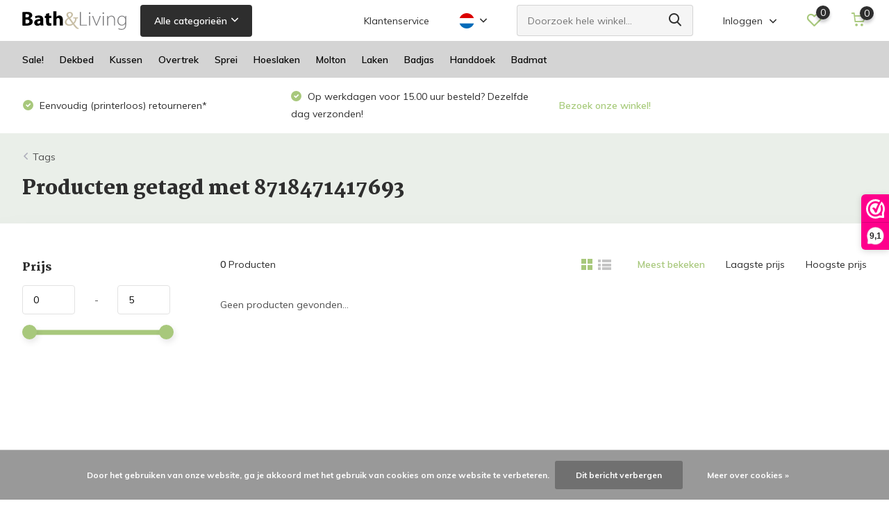

--- FILE ---
content_type: text/html;charset=utf-8
request_url: https://www.bedlinnenfashion.com/nl/tags/8718471417693/
body_size: 12957
content:
<!doctype html>
<html lang="nl" class="">
	<head>
            <meta charset="utf-8"/>
<!-- [START] 'blocks/head.rain' -->
<!--

  (c) 2008-2025 Lightspeed Netherlands B.V.
  http://www.lightspeedhq.com
  Generated: 11-11-2025 @ 18:57:04

-->
<link rel="canonical" href="https://www.bedlinnenfashion.com/nl/tags/8718471417693/"/>
<link rel="alternate" href="https://www.bedlinnenfashion.com/nl/index.rss" type="application/rss+xml" title="Nieuwe producten"/>
<link href="https://cdn.webshopapp.com/assets/cookielaw.css?2025-02-20" rel="stylesheet" type="text/css"/>
<meta name="robots" content="noodp,noydir"/>
<meta property="og:url" content="https://www.bedlinnenfashion.com/nl/tags/8718471417693/?source=facebook"/>
<meta property="og:site_name" content="Bath &amp; Living"/>
<meta property="og:title" content="8718471417693"/>
<meta property="og:description" content="Vandyck webshop en winkel met de complete collectie dekbedovertrekken, hoeslakens, badjassen, hoofdkussens, donsdekbedden en handdoeken."/>
<!--[if lt IE 9]>
<script src="https://cdn.webshopapp.com/assets/html5shiv.js?2025-02-20"></script>
<![endif]-->
<!-- [END] 'blocks/head.rain' -->
		<meta http-equiv="x-ua-compatible" content="ie=edge">
		<title>8718471417693 - Bath &amp; Living</title>
		<meta name="description" content="Vandyck webshop en winkel met de complete collectie dekbedovertrekken, hoeslakens, badjassen, hoofdkussens, donsdekbedden en handdoeken.">
		<meta name="keywords" content="8718471417693, vandyck,vandyck bedtextiel,bedlinnen,dekbedovertrek,2-persoons dekbedovertrek,lits jumeaux dekbed,hoeslaken,dekbed,dons,donzen dekbed,badtextiel,vandyck handdoeken,ranger handdoek,vancouver,ontario,boston,prestige handdoek,badjas vandy">
		<meta name="theme-color" content="#ffffff">
		<meta name="MobileOptimized" content="320">
		<meta name="HandheldFriendly" content="true">
		<meta name="viewport" content="width=device-width, initial-scale=1, initial-scale=1, minimum-scale=1, maximum-scale=1, user-scalable=no">
		<meta name="author" content="https://www.dmws.nl/">
		
		<link rel="preconnect" href="https://fonts.googleapis.com">
		<link rel="dns-prefetch" href="https://fonts.googleapis.com">
				<link rel="preconnect" href="//cdn.webshopapp.com/">
		<link rel="dns-prefetch" href="//cdn.webshopapp.com/">
    
    		<link rel="preload" href="https://fonts.googleapis.com/css?family=Muli:300,400,500,600,700,800,900%7CMartel:300,400,500,600,700,800,900&display=swap" as="style">
    <link rel="preload" href="https://cdn.webshopapp.com/shops/13385/themes/171530/assets/owl-carousel-min.css?2025102310333020210105160919" as="style">
    <link rel="preload" href="https://cdn.webshopapp.com/shops/13385/themes/171530/assets/fancybox.css?2025102310333020210105160919" as="style">
    <link rel="preload" href="https://cdn.webshopapp.com/shops/13385/themes/171530/assets/icomoon.css?2025102310333020210105160919" as="style">
    <link rel="preload" href="https://cdn.webshopapp.com/shops/13385/themes/171530/assets/compete.css?2025102310333020210105160919" as="style">
    <link rel="preload" href="https://cdn.webshopapp.com/shops/13385/themes/171530/assets/custom.css?2025102310333020210105160919" as="style">
    
    <link rel="preload" href="https://cdn.webshopapp.com/shops/13385/themes/171530/assets/jquery-3-4-1-min.js?2025102310333020210105160919" as="script">
    <link rel="preload" href="https://cdn.webshopapp.com/shops/13385/themes/171530/assets/jquery-ui.js?2025102310333020210105160919" as="script">
    <link rel="preload" href="https://cdn.webshopapp.com/shops/13385/themes/171530/assets/js-cookie-min.js?2025102310333020210105160919" as="script">
    <link rel="preload" href="https://cdn.webshopapp.com/shops/13385/themes/171530/assets/owl-carousel-min.js?2025102310333020210105160919" as="script">
    <link rel="preload" href="https://cdn.webshopapp.com/shops/13385/themes/171530/assets/fancybox.js?2025102310333020210105160919" as="script">
    <link rel="preload" href="https://cdn.webshopapp.com/shops/13385/themes/171530/assets/lazyload.js?2025102310333020210105160919" as="script">
    <link rel="preload" href="https://cdn.webshopapp.com/assets/gui.js?2025-02-20" as="script">
    <link rel="preload" href="https://cdn.webshopapp.com/shops/13385/themes/171530/assets/script.js?2025102310333020210105160919" as="script">
    <link rel="preload" href="https://cdn.webshopapp.com/shops/13385/themes/171530/assets/custom.js?2025102310333020210105160919" as="script">
        
    <link href="https://fonts.googleapis.com/css?family=Muli:300,400,500,600,700,800,900%7CMartel:300,400,500,600,700,800,900&display=swap" rel="stylesheet" type="text/css">
    <link rel="stylesheet" href="https://cdn.webshopapp.com/shops/13385/themes/171530/assets/owl-carousel-min.css?2025102310333020210105160919" type="text/css">
    <link rel="stylesheet" href="https://cdn.webshopapp.com/shops/13385/themes/171530/assets/fancybox.css?2025102310333020210105160919" type="text/css">
    <link rel="stylesheet" href="https://cdn.webshopapp.com/shops/13385/themes/171530/assets/icomoon.css?2025102310333020210105160919" type="text/css">
    <link rel="stylesheet" href="https://cdn.webshopapp.com/shops/13385/themes/171530/assets/compete.css?2025102310333020210105160919" type="text/css">
    <link rel="stylesheet" href="https://cdn.webshopapp.com/shops/13385/themes/171530/assets/custom.css?2025102310333020210105160919" type="text/css">
    
    <script src="https://cdn.webshopapp.com/shops/13385/themes/171530/assets/jquery-3-4-1-min.js?2025102310333020210105160919"></script>

		<link rel="icon" type="image/x-icon" href="https://cdn.webshopapp.com/shops/13385/themes/171530/v/1822096/assets/favicon.ico?20230331144304">
		<link rel="apple-touch-icon" href="https://cdn.webshopapp.com/shops/13385/themes/171530/v/1822096/assets/favicon.ico?20230331144304">
    
    <meta name="msapplication-config" content="https://cdn.webshopapp.com/shops/13385/themes/171530/assets/browserconfig.xml?2025102310333020210105160919">
<meta property="og:title" content="8718471417693">
<meta property="og:type" content="website"> 
<meta property="og:site_name" content="Bath &amp; Living">
<meta property="og:url" content="https://www.bedlinnenfashion.com/">
<meta property="og:image" content="https://cdn.webshopapp.com/shops/13385/themes/171530/v/2608858/assets/big-block-bg.jpg?20250924122331">
<meta name="twitter:title" content="8718471417693">
<meta name="twitter:description" content="Vandyck webshop en winkel met de complete collectie dekbedovertrekken, hoeslakens, badjassen, hoofdkussens, donsdekbedden en handdoeken.">
<meta name="twitter:site" content="Bath &amp; Living">
<meta name="twitter:card" content="https://cdn.webshopapp.com/shops/13385/themes/171530/assets/logo.png?20251023100055">
<meta name="twitter:image" content="https://cdn.webshopapp.com/shops/13385/themes/171530/v/2608858/assets/big-block-bg.jpg?20250924122331">
<script type="application/ld+json">
  [
        {
      "@context": "http://schema.org/",
      "@type": "Organization",
      "url": "https://www.bedlinnenfashion.com/",
      "name": "Bath &amp; Living",
      "legalName": "Bath &amp; Living",
      "description": "Vandyck webshop en winkel met de complete collectie dekbedovertrekken, hoeslakens, badjassen, hoofdkussens, donsdekbedden en handdoeken.",
      "logo": "https://cdn.webshopapp.com/shops/13385/themes/171530/assets/logo.png?20251023100055",
      "image": "https://cdn.webshopapp.com/shops/13385/themes/171530/v/2608858/assets/big-block-bg.jpg?20250924122331",
      "contactPoint": {
        "@type": "ContactPoint",
        "contactType": "Customer service",
        "telephone": "+31 (0)495 625991"
      },
      "address": {
        "@type": "PostalAddress",
        "streetAddress": "Kerkstraat 78",
        "addressLocality": "Nederland",
        "postalCode": "6031 CJ Nederweert",
        "addressCountry": "NL"
      }
         
    },
    { 
      "@context": "http://schema.org", 
      "@type": "WebSite", 
      "url": "https://www.bedlinnenfashion.com/", 
      "name": "Bath &amp; Living",
      "description": "Vandyck webshop en winkel met de complete collectie dekbedovertrekken, hoeslakens, badjassen, hoofdkussens, donsdekbedden en handdoeken.",
      "author": [
        {
          "@type": "Organization",
          "url": "https://www.dmws.nl/",
          "name": "DMWS B.V.",
          "address": {
            "@type": "PostalAddress",
            "streetAddress": "Klokgebouw 195 (Strijp-S)",
            "addressLocality": "Eindhoven",
            "addressRegion": "NB",
            "postalCode": "5617 AB",
            "addressCountry": "NL"
          }
        }
      ]
    }
  ]
</script>    
	</head>
	<body>
    <ul class="hidden-data hidden"><li>13385</li><li>171530</li><li>nee</li><li>nl</li><li>live</li><li>info//bath-living/com</li><li>https://www.bedlinnenfashion.com/nl/</li></ul><header id="top" class="hide-on-scroll"><div class="top-wrap fixed default"><section class="main pos-r"><div class="container pos-r"><div class="d-flex align-center justify-between"><div class="d-flex align-center"><div id="mobile-menu-btn" class="d-none show-1000"><div class="hamburger"><span></span><span></span><span></span><span></span></div></div><a href="https://www.bedlinnenfashion.com/nl/account/login/" class="hidden show-575-flex"><i class="icon-login"></i></a><div id="logo" class="d-flex align-center"><a href="https://www.bedlinnenfashion.com/nl/" accesskey="h"><img class="hide-1000 desktop-logo" src="https://cdn.webshopapp.com/shops/13385/files/427004406/bl-wit-naam.svg" alt="Bath &amp; Living" height="50" width="150" /><img class="d-none show-1000 mobile-logo" src="https://cdn.webshopapp.com/shops/13385/files/427004406/bl-wit-naam.svg" alt="Bath &amp; Living" height="50" width="150" /></a><div id="catbtn" class="hide-1000 btn-wrap"><a href="https://www.bedlinnenfashion.com/nl/catalog/" class="btn">Alle categorieën <i class="icon-arrow-down"></i></a><div class="categorymenu"><div class="wrap d-flex"><ul class="maincategories"><li data-attribute="sale"><a href="https://www.bedlinnenfashion.com/nl/sale/">Sale! <i class="icon-arrow-right"></i></a></li><li data-attribute="dekbed"><a href="https://www.bedlinnenfashion.com/nl/dekbed/">Dekbed <i class="icon-arrow-right"></i></a></li><li data-attribute="kussen"><a href="https://www.bedlinnenfashion.com/nl/kussen/">Kussen <i class="icon-arrow-right"></i></a></li><li data-attribute="overtrek"><a href="https://www.bedlinnenfashion.com/nl/overtrek/">Overtrek <i class="icon-arrow-right"></i></a></li><li data-attribute="sprei"><a href="https://www.bedlinnenfashion.com/nl/sprei/">Sprei <i class="icon-arrow-right"></i></a></li><li data-attribute="hoeslaken"><a href="https://www.bedlinnenfashion.com/nl/hoeslaken/">Hoeslaken <i class="icon-arrow-right"></i></a></li><li data-attribute="molton"><a href="https://www.bedlinnenfashion.com/nl/molton/">Molton <i class="icon-arrow-right"></i></a></li><li data-attribute="laken"><a href="https://www.bedlinnenfashion.com/nl/laken/">Laken <i class="icon-arrow-right"></i></a></li><li data-attribute="badjas"><a href="https://www.bedlinnenfashion.com/nl/badjas/">Badjas <i class="icon-arrow-right"></i></a></li><li data-attribute="handdoek"><a href="https://www.bedlinnenfashion.com/nl/handdoek/">Handdoek <i class="icon-arrow-right"></i></a></li><li><a href="https://www.bedlinnenfashion.com/nl/catalog/" class="more">Bekijk alle categorieën</a></li></ul><div class="subcategories"><div class="wrapper" data-category="sale"><h4>Sale!</h4><ul><li class="sub"><a href="https://www.bedlinnenfashion.com/nl/sale/bedtextiel/">Bedtextiel</a></li></ul><ul><li class="sub"><a href="https://www.bedlinnenfashion.com/nl/sale/badjas/">Badjas</a></li></ul><ul><li class="sub"><a href="https://www.bedlinnenfashion.com/nl/sale/handdoek/">Handdoek</a></li></ul></div><div class="wrapper" data-category="dekbed"><h4>Dekbed</h4><ul><li class="sub"><a href="https://www.bedlinnenfashion.com/nl/dekbed/zomer/">Zomer</a></li></ul><ul><li class="sub"><a href="https://www.bedlinnenfashion.com/nl/dekbed/lente-herfst/">Lente/herfst</a></li></ul><ul><li class="sub"><a href="https://www.bedlinnenfashion.com/nl/dekbed/4-seizoenen/">4-seizoenen</a></li></ul><ul><li class="sub"><a href="https://www.bedlinnenfashion.com/nl/dekbed/dons/">Dons</a></li></ul><ul><li class="sub"><a href="https://www.bedlinnenfashion.com/nl/dekbed/synthetisch/">Synthetisch</a></li></ul><ul><li class="sub"><a href="https://www.bedlinnenfashion.com/nl/dekbed/informatie/">Informatie</a></li></ul></div><div class="wrapper" data-category="kussen"><h4>Kussen</h4><ul><li class="sub"><a href="https://www.bedlinnenfashion.com/nl/kussen/dons/">Dons</a></li></ul><ul><li class="sub"><a href="https://www.bedlinnenfashion.com/nl/kussen/ventilerend-anti-allergie/">Ventilerend / Anti allergie</a></li></ul><ul><li class="sub"><a href="https://www.bedlinnenfashion.com/nl/kussen/nekondersteuning/">Nekondersteuning</a></li></ul><ul><li class="sub"><a href="https://www.bedlinnenfashion.com/nl/kussen/wasbaar/">Wasbaar</a></li></ul><ul><li class="sub"><a href="https://www.bedlinnenfashion.com/nl/kussen/informatie/">Informatie</a></li></ul></div><div class="wrapper" data-category="overtrek"><h4>Overtrek</h4><ul><li class="sub"><a href="https://www.bedlinnenfashion.com/nl/overtrek/1-persoons/">1-persoons</a></li></ul><ul><li class="sub"><a href="https://www.bedlinnenfashion.com/nl/overtrek/2-persoons/">2-persoons</a></li></ul><ul><li class="sub"><a href="https://www.bedlinnenfashion.com/nl/overtrek/lits-jumeaux/">Lits-jumeaux</a></li></ul><ul><li class="sub"><a href="https://www.bedlinnenfashion.com/nl/overtrek/katoen/">Katoen</a></li></ul><ul><li class="sub"><a href="https://www.bedlinnenfashion.com/nl/overtrek/satijnkatoen/">Satijnkatoen</a></li></ul><ul><li class="sub"><a href="https://www.bedlinnenfashion.com/nl/overtrek/flanel/">Flanel</a></li></ul><ul><li class="sub"><a href="https://www.bedlinnenfashion.com/nl/overtrek/linnen/">Linnen</a></li></ul><ul><li class="sub"><a href="https://www.bedlinnenfashion.com/nl/overtrek/pure-uni/">Pure (uni)</a></li></ul><ul><li class="sub"><a href="https://www.bedlinnenfashion.com/nl/overtrek/kussensloop/">Kussensloop</a></li></ul><ul><li class="sub"><a href="https://www.bedlinnenfashion.com/nl/overtrek/informatie/">Informatie</a></li></ul></div><div class="wrapper" data-category="sprei"><h4>Sprei</h4></div><div class="wrapper" data-category="hoeslaken"><h4>Hoeslaken</h4><ul><li class="sub"><a href="https://www.bedlinnenfashion.com/nl/hoeslaken/percal-katoen/">Percal (katoen)</a></li></ul><ul><li class="sub"><a href="https://www.bedlinnenfashion.com/nl/hoeslaken/satijn/">Satijn</a></li></ul><ul><li class="sub"><a href="https://www.bedlinnenfashion.com/nl/hoeslaken/jersey-soft-stretch/">Jersey Soft (stretch)</a></li></ul><ul><li class="sub"><a href="https://www.bedlinnenfashion.com/nl/hoeslaken/jersey-supreme-stretch/">Jersey Supreme (stretch)</a></li></ul><ul><li class="sub"><a href="https://www.bedlinnenfashion.com/nl/hoeslaken/matras/">Matras</a></li></ul><ul><li class="sub"><a href="https://www.bedlinnenfashion.com/nl/hoeslaken/topper/">Topper</a></li></ul><ul><li class="sub"><a href="https://www.bedlinnenfashion.com/nl/hoeslaken/split-topper/">Split-topper</a></li></ul></div><div class="wrapper" data-category="molton"><h4>Molton</h4></div><div class="wrapper" data-category="laken"><h4>Laken</h4></div><div class="wrapper" data-category="badjas"><h4>Badjas</h4><ul><li class="sub"><a href="https://www.bedlinnenfashion.com/nl/badjas/dames/">Dames</a></li></ul><ul><li class="sub"><a href="https://www.bedlinnenfashion.com/nl/badjas/heren/">Heren</a></li></ul><ul><li class="sub"><a href="https://www.bedlinnenfashion.com/nl/badjas/dunne-badjas/">Dunne badjas</a></li></ul><ul><li class="sub"><a href="https://www.bedlinnenfashion.com/nl/badjas/korte-badjas/">Korte badjas</a></li></ul><ul><li class="sub"><a href="https://www.bedlinnenfashion.com/nl/badjas/kids/">Kids</a></li></ul></div><div class="wrapper" data-category="handdoek"><h4>Handdoek</h4><ul><li class="sub"><a href="https://www.bedlinnenfashion.com/nl/handdoek/verona/">Verona</a></li></ul><ul><li class="sub"><a href="https://www.bedlinnenfashion.com/nl/handdoek/home/">Home</a></li></ul><ul><li class="sub"><a href="https://www.bedlinnenfashion.com/nl/handdoek/ranger/">Ranger</a></li></ul><ul><li class="sub"><a href="https://www.bedlinnenfashion.com/nl/handdoek/ontario/">Ontario</a></li></ul><ul><li class="sub"><a href="https://www.bedlinnenfashion.com/nl/handdoek/vancouver/">Vancouver</a></li></ul><ul><li class="sub"><a href="https://www.bedlinnenfashion.com/nl/handdoek/strandlaken/">Strandlaken</a></li></ul></div><div class="wrapper" data-category="badmat"><h4>Badmat</h4></div></div></div></div></div></div></div><div class="d-flex align-center justify-end top-nav"><a href="/service/" class="hide-1000">Klantenservice</a><div class="lang with-drop list hide-768"><div class="current"><img class="lazy" src="https://cdn.webshopapp.com/shops/13385/themes/171530/assets/lazy-preload.jpg?2025102310333020210105160919" data-src="https://cdn.webshopapp.com/shops/13385/themes/171530/assets/flag-nl.svg?2025102310333020210105160919" alt="Nederlands" width="22" height="22"><span><i class="icon-arrow-down"></i></span></div><div class="dropdown"><ul><li><a title="Nederlands" lang="nl" href="https://www.bedlinnenfashion.com/nl/tags/8718471417693"><img class="lazy" src="https://cdn.webshopapp.com/shops/13385/themes/171530/assets/lazy-preload.jpg?2025102310333020210105160919" data-src="https://cdn.webshopapp.com/shops/13385/themes/171530/assets/flag-nl.svg?2025102310333020210105160919" alt="Nederlands" width="18" height="18"><span>Nederlands</span></a></li><li><a title="English" lang="en" href="https://www.bedlinnenfashion.com/en/tags/8718471417693"><img class="lazy" src="https://cdn.webshopapp.com/shops/13385/themes/171530/assets/lazy-preload.jpg?2025102310333020210105160919" data-src="https://cdn.webshopapp.com/shops/13385/themes/171530/assets/flag-en.svg?2025102310333020210105160919" alt="English" width="18" height="18"><span>English</span></a></li><li><a title="Français" lang="fr" href="https://www.bedlinnenfashion.com/fr/tags/8718471417693"><img class="lazy" src="https://cdn.webshopapp.com/shops/13385/themes/171530/assets/lazy-preload.jpg?2025102310333020210105160919" data-src="https://cdn.webshopapp.com/shops/13385/themes/171530/assets/flag-fr.svg?2025102310333020210105160919" alt="Français" width="18" height="18"><span>Français</span></a></li></ul></div></div><div id="showSearch" class="hide-575"><input type="search" value="" placeholder="Doorzoek hele winkel..."><button type="submit" title="Doorzoek hele winkel" disabled="disabled"><i class="icon-search"></i></button></div><div class="login with-drop hide-575"><a href="https://www.bedlinnenfashion.com/nl/account/login/"><span>Inloggen <i class="icon-arrow-down"></i></span></a><div class="dropdown"><form method="post" id="formLogin" action="https://www.bedlinnenfashion.com/nl/account/loginPost/?return=https://www.bedlinnenfashion.com/nl/tags/8718471417693/"><h3>Inloggen</h3><p>Maak bestellen nóg makkelijker!</p><div><label for="formLoginEmail">E-mailadres<span class="c-negatives">*</span></label><input type="email" id="formLoginEmail" name="email" placeholder="E-mailadres" autocomplete='email' tabindex=1 required></div><div><label for="formLoginPassword">Wachtwoord</label><a href="https://www.bedlinnenfashion.com/nl/account/password/" class="forgot" tabindex=6>Wachtwoord vergeten?</a><input type="password" id="formLoginPassword" name="password" placeholder="Wachtwoord" autocomplete="current-password" tabindex=2 required></div><div><input type="hidden" name="key" value="9a64978bc44318bddb90a9e400423246" /><input type="hidden" name="type" value="login" /><button type="submit" onclick="$('#formLogin').submit(); return false;" class="btn" tabindex=3>Inloggen</button></div></form><div><p class="register">Nog geen account? <a href="https://www.bedlinnenfashion.com/nl/account/register/" tabindex=5>Account aanmaken</a></p></div></div></div><div class="favorites"><a href="https://www.bedlinnenfashion.com/nl/account/wishlist/" class="count"><span class="items" data-wishlist-items="">0</span><i class="icon-wishlist"></i></a></div><div class="cart with-drop"><a href="https://www.bedlinnenfashion.com/nl/cart/" class="count"><span>0</span><i class="icon-cart"></i></a><div class="dropdown"><h3>Winkelwagen</h3><i class="icon-close hidden show-575"></i><p>Uw winkelwagen is leeg</p></div></div></div></div></div><div class="search-autocomplete"><div id="searchExpanded"><div class="container pos-r d-flex align-center"><form action="https://www.bedlinnenfashion.com/nl/search/" method="get" id="formSearch"  class="search-form d-flex align-center"  data-search-type="desktop"><span onclick="$(this).closest('form').submit();" title="Doorzoek hele winkel" class="search-icon"><i class="icon-search"></i></span><input type="text" name="q" autocomplete="off"  value="" placeholder="Doorzoek hele winkel" class="standard-input" data-input="desktop"/></form><div class="close hide-575">Sluiten</div></div><div class="overlay hide-575"></div></div><div class="container pos-r"><div id="searchResults" class="results-wrap with-filter" data-search-type="desktop"><div class="close"><i class="icon-close"></i></div><h4>Suggesties</h4><div class="d-flex justify-between"><div class="filter-scroll-wrap"><div class="filter-scroll"><div class="subtitle title-font">Filters</div><form data-search-type="desktop"><div class="filter-boxes"><div class="filter-wrap sort"><select name="sort" class="custom-select"></select></div></div><div class="filter-boxes custom-filters"></div></form></div></div><ul class="search-products products-livesearch"></ul></div><div class="more"><a href="#" class="btn accent">Bekijk alle resultaten <span>(0)</span></a></div></div></div></div></section><section id="menu" class="hide-1000 dropdown"><div class="container"><nav class="menu"><ul class="d-flex align-center"><li class="item has-children"><a class="itemLink" href="https://www.bedlinnenfashion.com/nl/sale/" title="Sale!">Sale!</a><ul class="subnav"><li class="subitem"><a class="subitemLink " href="https://www.bedlinnenfashion.com/nl/sale/bedtextiel/" title="Bedtextiel">Bedtextiel</a></li><li class="subitem"><a class="subitemLink " href="https://www.bedlinnenfashion.com/nl/sale/badjas/" title="Badjas">Badjas</a></li><li class="subitem"><a class="subitemLink " href="https://www.bedlinnenfashion.com/nl/sale/handdoek/" title="Handdoek">Handdoek</a></li></ul></li><li class="item has-children"><a class="itemLink" href="https://www.bedlinnenfashion.com/nl/dekbed/" title="Dekbed">Dekbed</a><ul class="subnav"><li class="subitem"><a class="subitemLink " href="https://www.bedlinnenfashion.com/nl/dekbed/zomer/" title="Zomer">Zomer</a></li><li class="subitem"><a class="subitemLink " href="https://www.bedlinnenfashion.com/nl/dekbed/lente-herfst/" title="Lente/herfst">Lente/herfst</a></li><li class="subitem"><a class="subitemLink " href="https://www.bedlinnenfashion.com/nl/dekbed/4-seizoenen/" title="4-seizoenen">4-seizoenen</a></li><li class="subitem"><a class="subitemLink " href="https://www.bedlinnenfashion.com/nl/dekbed/dons/" title="Dons">Dons</a></li><li class="subitem"><a class="subitemLink " href="https://www.bedlinnenfashion.com/nl/dekbed/synthetisch/" title="Synthetisch">Synthetisch</a></li><li class="subitem"><a class="subitemLink " href="https://www.bedlinnenfashion.com/nl/dekbed/informatie/" title="Informatie">Informatie</a></li></ul></li><li class="item has-children"><a class="itemLink" href="https://www.bedlinnenfashion.com/nl/kussen/" title="Kussen">Kussen</a><ul class="subnav"><li class="subitem"><a class="subitemLink " href="https://www.bedlinnenfashion.com/nl/kussen/dons/" title="Dons">Dons</a></li><li class="subitem"><a class="subitemLink " href="https://www.bedlinnenfashion.com/nl/kussen/ventilerend-anti-allergie/" title="Ventilerend / Anti allergie">Ventilerend / Anti allergie</a></li><li class="subitem"><a class="subitemLink " href="https://www.bedlinnenfashion.com/nl/kussen/nekondersteuning/" title="Nekondersteuning">Nekondersteuning</a></li><li class="subitem"><a class="subitemLink " href="https://www.bedlinnenfashion.com/nl/kussen/wasbaar/" title="Wasbaar">Wasbaar</a></li><li class="subitem"><a class="subitemLink " href="https://www.bedlinnenfashion.com/nl/kussen/informatie/" title="Informatie">Informatie</a></li></ul></li><li class="item has-children"><a class="itemLink" href="https://www.bedlinnenfashion.com/nl/overtrek/" title="Overtrek">Overtrek</a><ul class="subnav"><li class="subitem"><a class="subitemLink " href="https://www.bedlinnenfashion.com/nl/overtrek/1-persoons/" title="1-persoons">1-persoons</a></li><li class="subitem"><a class="subitemLink " href="https://www.bedlinnenfashion.com/nl/overtrek/2-persoons/" title="2-persoons">2-persoons</a></li><li class="subitem"><a class="subitemLink " href="https://www.bedlinnenfashion.com/nl/overtrek/lits-jumeaux/" title="Lits-jumeaux">Lits-jumeaux</a></li><li class="subitem"><a class="subitemLink " href="https://www.bedlinnenfashion.com/nl/overtrek/katoen/" title="Katoen">Katoen</a></li><li class="subitem"><a class="subitemLink " href="https://www.bedlinnenfashion.com/nl/overtrek/satijnkatoen/" title="Satijnkatoen">Satijnkatoen</a></li><li class="subitem"><a class="subitemLink " href="https://www.bedlinnenfashion.com/nl/overtrek/flanel/" title="Flanel">Flanel</a></li><li class="subitem"><a class="subitemLink " href="https://www.bedlinnenfashion.com/nl/overtrek/linnen/" title="Linnen">Linnen</a></li><li class="subitem"><a class="subitemLink " href="https://www.bedlinnenfashion.com/nl/overtrek/pure-uni/" title="Pure (uni)">Pure (uni)</a></li><li class="subitem"><a class="subitemLink " href="https://www.bedlinnenfashion.com/nl/overtrek/kussensloop/" title="Kussensloop">Kussensloop</a></li><li class="subitem"><a class="subitemLink " href="https://www.bedlinnenfashion.com/nl/overtrek/informatie/" title="Informatie">Informatie</a></li></ul></li><li class="item"><a class="itemLink" href="https://www.bedlinnenfashion.com/nl/sprei/" title="Sprei">Sprei</a></li><li class="item has-children"><a class="itemLink" href="https://www.bedlinnenfashion.com/nl/hoeslaken/" title="Hoeslaken">Hoeslaken</a><ul class="subnav"><li class="subitem"><a class="subitemLink " href="https://www.bedlinnenfashion.com/nl/hoeslaken/percal-katoen/" title="Percal (katoen)">Percal (katoen)</a></li><li class="subitem"><a class="subitemLink " href="https://www.bedlinnenfashion.com/nl/hoeslaken/satijn/" title="Satijn">Satijn</a></li><li class="subitem"><a class="subitemLink " href="https://www.bedlinnenfashion.com/nl/hoeslaken/jersey-soft-stretch/" title="Jersey Soft (stretch)">Jersey Soft (stretch)</a></li><li class="subitem"><a class="subitemLink " href="https://www.bedlinnenfashion.com/nl/hoeslaken/jersey-supreme-stretch/" title="Jersey Supreme (stretch)">Jersey Supreme (stretch)</a></li><li class="subitem"><a class="subitemLink " href="https://www.bedlinnenfashion.com/nl/hoeslaken/matras/" title="Matras">Matras</a></li><li class="subitem"><a class="subitemLink " href="https://www.bedlinnenfashion.com/nl/hoeslaken/topper/" title="Topper">Topper</a></li><li class="subitem"><a class="subitemLink " href="https://www.bedlinnenfashion.com/nl/hoeslaken/split-topper/" title="Split-topper">Split-topper</a></li></ul></li><li class="item"><a class="itemLink" href="https://www.bedlinnenfashion.com/nl/molton/" title="Molton">Molton</a></li><li class="item"><a class="itemLink" href="https://www.bedlinnenfashion.com/nl/laken/" title="Laken">Laken</a></li><li class="item has-children"><a class="itemLink" href="https://www.bedlinnenfashion.com/nl/badjas/" title="Badjas">Badjas</a><ul class="subnav"><li class="subitem"><a class="subitemLink " href="https://www.bedlinnenfashion.com/nl/badjas/dames/" title="Dames">Dames</a></li><li class="subitem"><a class="subitemLink " href="https://www.bedlinnenfashion.com/nl/badjas/heren/" title="Heren">Heren</a></li><li class="subitem"><a class="subitemLink " href="https://www.bedlinnenfashion.com/nl/badjas/dunne-badjas/" title="Dunne badjas">Dunne badjas</a></li><li class="subitem"><a class="subitemLink " href="https://www.bedlinnenfashion.com/nl/badjas/korte-badjas/" title="Korte badjas">Korte badjas</a></li><li class="subitem"><a class="subitemLink " href="https://www.bedlinnenfashion.com/nl/badjas/kids/" title="Kids">Kids</a></li></ul></li><li class="item has-children"><a class="itemLink" href="https://www.bedlinnenfashion.com/nl/handdoek/" title="Handdoek">Handdoek</a><ul class="subnav"><li class="subitem"><a class="subitemLink " href="https://www.bedlinnenfashion.com/nl/handdoek/verona/" title="Verona">Verona</a></li><li class="subitem"><a class="subitemLink " href="https://www.bedlinnenfashion.com/nl/handdoek/home/" title="Home">Home</a></li><li class="subitem"><a class="subitemLink " href="https://www.bedlinnenfashion.com/nl/handdoek/ranger/" title="Ranger">Ranger</a></li><li class="subitem"><a class="subitemLink " href="https://www.bedlinnenfashion.com/nl/handdoek/ontario/" title="Ontario">Ontario</a></li><li class="subitem"><a class="subitemLink " href="https://www.bedlinnenfashion.com/nl/handdoek/vancouver/" title="Vancouver">Vancouver</a></li><li class="subitem"><a class="subitemLink " href="https://www.bedlinnenfashion.com/nl/handdoek/strandlaken/" title="Strandlaken">Strandlaken</a></li></ul></li><li class="item"><a class="itemLink" href="https://www.bedlinnenfashion.com/nl/badmat/" title="Badmat">Badmat</a></li></ul></nav></div></section><div id="mobileMenu" class="hide"><div class="wrap"><ul><li class="all hidden"><a href="#"><i class="icon-nav-left"></i>Alle categorieën</a></li><li class="cat has-children"><a class="itemLink" href="https://www.bedlinnenfashion.com/nl/sale/" title="Sale!">Sale!<i class="icon-arrow-right"></i></a><ul class="subnav hidden"><li class="subitem"><a class="subitemLink" href="https://www.bedlinnenfashion.com/nl/sale/bedtextiel/" title="Bedtextiel">Bedtextiel</a></li><li class="subitem"><a class="subitemLink" href="https://www.bedlinnenfashion.com/nl/sale/badjas/" title="Badjas">Badjas</a></li><li class="subitem"><a class="subitemLink" href="https://www.bedlinnenfashion.com/nl/sale/handdoek/" title="Handdoek">Handdoek</a></li></ul></li><li class="cat has-children"><a class="itemLink" href="https://www.bedlinnenfashion.com/nl/dekbed/" title="Dekbed">Dekbed<i class="icon-arrow-right"></i></a><ul class="subnav hidden"><li class="subitem"><a class="subitemLink" href="https://www.bedlinnenfashion.com/nl/dekbed/zomer/" title="Zomer">Zomer</a></li><li class="subitem"><a class="subitemLink" href="https://www.bedlinnenfashion.com/nl/dekbed/lente-herfst/" title="Lente/herfst">Lente/herfst</a></li><li class="subitem"><a class="subitemLink" href="https://www.bedlinnenfashion.com/nl/dekbed/4-seizoenen/" title="4-seizoenen">4-seizoenen</a></li><li class="subitem"><a class="subitemLink" href="https://www.bedlinnenfashion.com/nl/dekbed/dons/" title="Dons">Dons</a></li><li class="subitem"><a class="subitemLink" href="https://www.bedlinnenfashion.com/nl/dekbed/synthetisch/" title="Synthetisch">Synthetisch</a></li><li class="subitem"><a class="subitemLink" href="https://www.bedlinnenfashion.com/nl/dekbed/informatie/" title="Informatie">Informatie</a></li></ul></li><li class="cat has-children"><a class="itemLink" href="https://www.bedlinnenfashion.com/nl/kussen/" title="Kussen">Kussen<i class="icon-arrow-right"></i></a><ul class="subnav hidden"><li class="subitem"><a class="subitemLink" href="https://www.bedlinnenfashion.com/nl/kussen/dons/" title="Dons">Dons</a></li><li class="subitem"><a class="subitemLink" href="https://www.bedlinnenfashion.com/nl/kussen/ventilerend-anti-allergie/" title="Ventilerend / Anti allergie">Ventilerend / Anti allergie</a></li><li class="subitem"><a class="subitemLink" href="https://www.bedlinnenfashion.com/nl/kussen/nekondersteuning/" title="Nekondersteuning">Nekondersteuning</a></li><li class="subitem"><a class="subitemLink" href="https://www.bedlinnenfashion.com/nl/kussen/wasbaar/" title="Wasbaar">Wasbaar</a></li><li class="subitem"><a class="subitemLink" href="https://www.bedlinnenfashion.com/nl/kussen/informatie/" title="Informatie">Informatie</a></li></ul></li><li class="cat has-children"><a class="itemLink" href="https://www.bedlinnenfashion.com/nl/overtrek/" title="Overtrek">Overtrek<i class="icon-arrow-right"></i></a><ul class="subnav hidden"><li class="subitem"><a class="subitemLink" href="https://www.bedlinnenfashion.com/nl/overtrek/1-persoons/" title="1-persoons">1-persoons</a></li><li class="subitem"><a class="subitemLink" href="https://www.bedlinnenfashion.com/nl/overtrek/2-persoons/" title="2-persoons">2-persoons</a></li><li class="subitem"><a class="subitemLink" href="https://www.bedlinnenfashion.com/nl/overtrek/lits-jumeaux/" title="Lits-jumeaux">Lits-jumeaux</a></li><li class="subitem"><a class="subitemLink" href="https://www.bedlinnenfashion.com/nl/overtrek/katoen/" title="Katoen">Katoen</a></li><li class="subitem"><a class="subitemLink" href="https://www.bedlinnenfashion.com/nl/overtrek/satijnkatoen/" title="Satijnkatoen">Satijnkatoen</a></li><li class="subitem"><a class="subitemLink" href="https://www.bedlinnenfashion.com/nl/overtrek/flanel/" title="Flanel">Flanel</a></li><li class="subitem"><a class="subitemLink" href="https://www.bedlinnenfashion.com/nl/overtrek/linnen/" title="Linnen">Linnen</a></li><li class="subitem"><a class="subitemLink" href="https://www.bedlinnenfashion.com/nl/overtrek/pure-uni/" title="Pure (uni)">Pure (uni)</a></li><li class="subitem"><a class="subitemLink" href="https://www.bedlinnenfashion.com/nl/overtrek/kussensloop/" title="Kussensloop">Kussensloop</a></li><li class="subitem"><a class="subitemLink" href="https://www.bedlinnenfashion.com/nl/overtrek/informatie/" title="Informatie">Informatie</a></li></ul></li><li class="cat"><a class="itemLink" href="https://www.bedlinnenfashion.com/nl/sprei/" title="Sprei">Sprei</a></li><li class="cat has-children"><a class="itemLink" href="https://www.bedlinnenfashion.com/nl/hoeslaken/" title="Hoeslaken">Hoeslaken<i class="icon-arrow-right"></i></a><ul class="subnav hidden"><li class="subitem"><a class="subitemLink" href="https://www.bedlinnenfashion.com/nl/hoeslaken/percal-katoen/" title="Percal (katoen)">Percal (katoen)</a></li><li class="subitem"><a class="subitemLink" href="https://www.bedlinnenfashion.com/nl/hoeslaken/satijn/" title="Satijn">Satijn</a></li><li class="subitem"><a class="subitemLink" href="https://www.bedlinnenfashion.com/nl/hoeslaken/jersey-soft-stretch/" title="Jersey Soft (stretch)">Jersey Soft (stretch)</a></li><li class="subitem"><a class="subitemLink" href="https://www.bedlinnenfashion.com/nl/hoeslaken/jersey-supreme-stretch/" title="Jersey Supreme (stretch)">Jersey Supreme (stretch)</a></li><li class="subitem"><a class="subitemLink" href="https://www.bedlinnenfashion.com/nl/hoeslaken/matras/" title="Matras">Matras</a></li><li class="subitem"><a class="subitemLink" href="https://www.bedlinnenfashion.com/nl/hoeslaken/topper/" title="Topper">Topper</a></li><li class="subitem"><a class="subitemLink" href="https://www.bedlinnenfashion.com/nl/hoeslaken/split-topper/" title="Split-topper">Split-topper</a></li></ul></li><li class="cat"><a class="itemLink" href="https://www.bedlinnenfashion.com/nl/molton/" title="Molton">Molton</a></li><li class="cat"><a class="itemLink" href="https://www.bedlinnenfashion.com/nl/laken/" title="Laken">Laken</a></li><li class="cat has-children"><a class="itemLink" href="https://www.bedlinnenfashion.com/nl/badjas/" title="Badjas">Badjas<i class="icon-arrow-right"></i></a><ul class="subnav hidden"><li class="subitem"><a class="subitemLink" href="https://www.bedlinnenfashion.com/nl/badjas/dames/" title="Dames">Dames</a></li><li class="subitem"><a class="subitemLink" href="https://www.bedlinnenfashion.com/nl/badjas/heren/" title="Heren">Heren</a></li><li class="subitem"><a class="subitemLink" href="https://www.bedlinnenfashion.com/nl/badjas/dunne-badjas/" title="Dunne badjas">Dunne badjas</a></li><li class="subitem"><a class="subitemLink" href="https://www.bedlinnenfashion.com/nl/badjas/korte-badjas/" title="Korte badjas">Korte badjas</a></li><li class="subitem"><a class="subitemLink" href="https://www.bedlinnenfashion.com/nl/badjas/kids/" title="Kids">Kids</a></li></ul></li><li class="cat has-children"><a class="itemLink" href="https://www.bedlinnenfashion.com/nl/handdoek/" title="Handdoek">Handdoek<i class="icon-arrow-right"></i></a><ul class="subnav hidden"><li class="subitem"><a class="subitemLink" href="https://www.bedlinnenfashion.com/nl/handdoek/verona/" title="Verona">Verona</a></li><li class="subitem"><a class="subitemLink" href="https://www.bedlinnenfashion.com/nl/handdoek/home/" title="Home">Home</a></li><li class="subitem"><a class="subitemLink" href="https://www.bedlinnenfashion.com/nl/handdoek/ranger/" title="Ranger">Ranger</a></li><li class="subitem"><a class="subitemLink" href="https://www.bedlinnenfashion.com/nl/handdoek/ontario/" title="Ontario">Ontario</a></li><li class="subitem"><a class="subitemLink" href="https://www.bedlinnenfashion.com/nl/handdoek/vancouver/" title="Vancouver">Vancouver</a></li><li class="subitem"><a class="subitemLink" href="https://www.bedlinnenfashion.com/nl/handdoek/strandlaken/" title="Strandlaken">Strandlaken</a></li></ul></li><li class="cat"><a class="itemLink" href="https://www.bedlinnenfashion.com/nl/badmat/" title="Badmat">Badmat</a></li><li class="other all"><a href="https://www.bedlinnenfashion.com/nl/catalog/">Alle categorieën</a></li><li class="other has-subs lang"><a href="#" class="itemLink">Taal <img class="lazy" src="https://cdn.webshopapp.com/shops/13385/themes/171530/assets/lazy-preload.jpg?2025102310333020210105160919" data-src="https://cdn.webshopapp.com/shops/13385/themes/171530/assets/flag-nl.svg?2025102310333020210105160919" alt="Nederlands" width="22" height="22"><i class="icon-arrow-right"></i></a><ul class="subnav hidden"><li class="subitem"><a title="Nederlands" lang="nl" href="https://www.bedlinnenfashion.com/nl/tags/8718471417693"><span>Nederlands</span><img class="lazy" src="https://cdn.webshopapp.com/shops/13385/themes/171530/assets/lazy-preload.jpg?2025102310333020210105160919" data-src="https://cdn.webshopapp.com/shops/13385/themes/171530/assets/flag-nl.svg?2025102310333020210105160919" alt="Nederlands" width="18" height="18"></a></li><li class="subitem"><a title="English" lang="en" href="https://www.bedlinnenfashion.com/en/tags/8718471417693"><span>English</span><img class="lazy" src="https://cdn.webshopapp.com/shops/13385/themes/171530/assets/lazy-preload.jpg?2025102310333020210105160919" data-src="https://cdn.webshopapp.com/shops/13385/themes/171530/assets/flag-en.svg?2025102310333020210105160919" alt="English" width="18" height="18"></a></li><li class="subitem"><a title="Français" lang="fr" href="https://www.bedlinnenfashion.com/fr/tags/8718471417693"><span>Français</span><img class="lazy" src="https://cdn.webshopapp.com/shops/13385/themes/171530/assets/lazy-preload.jpg?2025102310333020210105160919" data-src="https://cdn.webshopapp.com/shops/13385/themes/171530/assets/flag-fr.svg?2025102310333020210105160919" alt="Français" width="18" height="18"></a></li></ul></li><li class="other"><a href="/service/">Klantenservice</a></li><li class="other"><a href="https://www.bedlinnenfashion.com/nl/account/login/">Inloggen</a></li></ul></div></div></div><div class="below-main"></div><div class="usps"><div class="container"><div class="d-flex align-center justify-between"><ul class="d-flex align-center usps-slider owl-carousel"><li class="announcement"><a href="https://www.bedlinnenfashion.com/nl/service/"><b>Bezoek onze winkel!</b></a></li><li><i class="icon-check-white"></i><a href="https://www.bedlinnenfashion.com/nl/service/retourneren/">                                  Eenvoudig (printerloos) retourneren*
                                </a></li><li><i class="icon-check-white"></i><a href="https://www.bedlinnenfashion.com/nl/service/shipping-returns/">                                  Op werkdagen voor 15.00 uur besteld? Dezelfde dag verzonden!
                                </a></li></ul><ul></ul></div></div></div></header><section class="intro-category mb-0 hide-contact"><div class="container d-flex justify-between"><div class="wrapper"><div class="back"><div class="hide-575"><i class="icon-arrow-right"></i><a href="https://www.bedlinnenfashion.com/nl/tags/">Tags</a></div><div class="hidden show-575-inline"><i class="icon-arrow-right"></i><a href="https://www.bedlinnenfashion.com/nl/tags/">Tags</a></div></div><div class="hide-1000"></div></div><div class="intro"><h1 class="f-24">Producten getagd met 8718471417693</h1><div class="slider-wrap"><div id="showFilter" class="hidden show-760"><i class="icon-filter"></i> Filters</div></div></div></div></section><section id="collection"><div class="container d-flex justify-between"><div class="filter-wrap"><form action="https://www.bedlinnenfashion.com/nl/tags/8718471417693/" method="get" id="filter_form" class=""><input type="hidden" name="mode" value="grid" id="filter_form_mode" /><input type="hidden" name="limit" value="24" id="filter_form_limit" /><input type="hidden" name="sort" value="popular" id="filter_form_sort" /><input type="hidden" name="max" value="5" id="filter_form_max" /><input type="hidden" name="min" value="0" id="filter_form_min" /><div id="dmws-filter-wrap"><div class="mobile-heading hidden show-760 align-center justify-center"><i class="icon-close"></i><h3>Filter</h3><a class="clearAllFilter" href="https://www.bedlinnenfashion.com/nl/tags/8718471417693/?mode=grid">Wis alle filters</a></div><div class="filter sort hidden show-575"><h4>Sorteer <i class="icon-arrow-down hidden show-760"></i></h4><div><ul><li><label for="filter_popular"><input type="radio" id="filter_popular" name="sort" value="popular" checked><span class="checkbox"></span><i class="icon-check-white"></i> Meest bekeken</label></li><li><label for="filter_lowest"><input type="radio" id="filter_lowest" name="sort" value="lowest" ><span class="checkbox"></span><i class="icon-check-white"></i> Laagste prijs</label></li><li><label for="filter_highest"><input type="radio" id="filter_highest" name="sort" value="highest" ><span class="checkbox"></span><i class="icon-check-white"></i> Hoogste prijs</label></li></ul></div></div><div class="filter price"><h4>Prijs <i class="icon-arrow-down hidden show-760"></i></h4><div class="ui-slider-a"><div class="manual d-flex align-center justify-between"><input type="number" id="min" name="min" value="0" min="0"><span>-</span><input type="text" id="max" name="max" value="5" max="5"></div></div></div></div><p class="hidden show-575 scheme-btn submit"><button type="submit">Bekijk alle resultaten <i id="filter-live-count" class="count">(0)</i></button></p></form></div><div class="products-wrap"><div class="results-actions d-flex justify-between hide-575"><div class="results"><b>0</b> Producten</div><div class="actions d-flex"><a href="https://www.bedlinnenfashion.com/nl/tags/8718471417693/"><span class="icon active"><i class="icon-order-grid"></i></span></a><a href="https://www.bedlinnenfashion.com/nl/tags/8718471417693/?mode=list"><span class="icon "><i class="icon-order-list"></i></span></a><form action="https://www.bedlinnenfashion.com/nl/tags/8718471417693/" method="get" id="sort_form"><input type="hidden" name="mode" value="grid" id="filter_form_mode" /><input type="hidden" name="limit" value="24" id="filter_form_limit" /><input type="hidden" name="sort" value="popular" id="filter_form_sort" /><input type="hidden" name="max" value="5" id="filter_form_max" /><input type="hidden" name="min" value="0" id="filter_form_min" /><input type="hidden" name="brand" value="0" id="filter_form_brand" /><div class="sort"><label class="active"><input type="radio" name="sort" value="popular" checked>Meest bekeken</label><label><input type="radio" name="sort" value="lowest">Laagste prijs</label><label><input type="radio" name="sort" value="highest">Hoogste prijs</label></div></form></div></div><div class="products grid d-flex no-border"><p class="no-results">Geen producten gevonden...</p></div></div></div></section><footer id="footer"><div class="footer-top"><div class="container"><div class="d-flex justify-between"><div class="chat"><h3>Bezoek onze winkel</h3><p>Volop inspiratie! <br> Kerkstraat 78, 6031 CJ Nederweert</p><p class="text"></p><div class="bot d-flex align-center"><a href="https://www.bedlinnenfashion.com/nl/service/" class="btn">Openingstijden</a><div class="hidden show-575 links"><a href="tel:+31(0)495625991">+31 (0)495 625991</a><a href="/cdn-cgi/l/email-protection#a4cdcac2cbe4c6c5d0cc89c8cdd2cdcac38ac7cbc9"><span class="__cf_email__" data-cfemail="fc95929a93bc9e9d8894d190958a95929bd29f9391">[email&#160;protected]</span></a></div></div></div><div class="right d-flex justify-between"><div class="contact hide-575"><h3>Vragen? Bel of mail ons!</h3><p>Binnen 24 uur antwoord op je vraag!</p><div class="links"><a href="tel:+31(0)495625991">+31 (0)495 625991</a><a href="/cdn-cgi/l/email-protection#83eaede5ecc3e1e2f7ebaeefeaf5eaede4ade0ecee"><span class="__cf_email__" data-cfemail="274e494148674546534f0a4b4e514e49400944484a">[email&#160;protected]</span></a></div></div><div class="newsletter"><div class="logo"><a href="https://www.bedlinnenfashion.com/nl/" accesskey="f"><img class="lazy" src="https://cdn.webshopapp.com/shops/13385/themes/171530/assets/lazy-preload.jpg?2025102310333020210105160919" data-src="https://cdn.webshopapp.com/shops/13385/themes/171530/v/1822165/assets/footer-logo.png?20230331145633" alt="Bath &amp; Living" width="150" height="100"></a></div><p>Schrijf je in voor de nieuwsbrief en ontvang direct 5% korting!</p><form id="formNewsletterFooter" action="https://www.bedlinnenfashion.com/nl/account/newsletter/" method="post"><input type="hidden" name="key" value="9a64978bc44318bddb90a9e400423246" /><input type="text" name="email" id="formNewsletterEmailFooter" placeholder="E-mailadres"/><button type="submit" class="btn">Abonneer</button><a class="small" href="https://www.bedlinnenfashion.com/nl/service/privacy-policy/">* Lees hier de wettelijke beperkingen</a></form></div></div></div></div></div><nav class="footer-navigation"><div class="container"><div class="d-flex align-start justify-between"><div><h3>Klantenservice<i class="icon-arrow-down hidden show-575"></i></h3><ul><li><a href="https://www.bedlinnenfashion.com/nl/service/shipping-returns/" title="Verzenden">Verzenden</a></li><li><a href="https://www.bedlinnenfashion.com/nl/service/retourneren/" title="Retourneren">Retourneren</a></li><li><a href="https://www.bedlinnenfashion.com/nl/service/payment-methods/" title="Betaalmethoden">Betaalmethoden</a></li><li><a href="https://www.bedlinnenfashion.com/nl/service/" title="Klantenservice">Klantenservice</a></li><li><a href="https://www.bedlinnenfashion.com/nl/service/klachten/" title="Klachten?">Klachten?</a></li><li><a href="https://www.bedlinnenfashion.com/nl/service/about/" title="Winkel">Winkel</a></li><li><a href="https://www.bedlinnenfashion.com/nl/service/general-terms-conditions/" title="Algemene voorwaarden">Algemene voorwaarden</a></li><li><a href="https://www.bedlinnenfashion.com/nl/service/actie/" title="Actie">Actie</a></li><li><a href="https://www.bedlinnenfashion.com/nl/service/privacy-policy/" title="Privacy Policy">Privacy Policy</a></li><li><a href="https://www.bedlinnenfashion.com/nl/service/disclaimer/" title="Disclaimer">Disclaimer</a></li><li><a href="https://www.bedlinnenfashion.com/nl/sitemap/" title="Sitemap">Sitemap</a></li></ul></div><div><h3>Mijn account<i class="icon-arrow-down hidden show-575"></i></h3><ul><li><a href="https://www.bedlinnenfashion.com/nl/account/" title="Registreren">Registreren</a></li><li><a href="https://www.bedlinnenfashion.com/nl/account/orders/" title="Mijn bestellingen">Mijn bestellingen</a></li><li><a href="https://www.bedlinnenfashion.com/nl/account/wishlist/" title="Mijn verlanglijst">Mijn verlanglijst</a></li></ul></div><div><h3>Categorieën<i class="icon-arrow-down hidden show-575"></i></h3><ul><li ><a href="https://www.bedlinnenfashion.com/nl/sale/">Sale!</a><span class="more-cats"><span class="plus-min"></span></span></li><li ><a href="https://www.bedlinnenfashion.com/nl/dekbed/">Dekbed</a><span class="more-cats"><span class="plus-min"></span></span></li><li ><a href="https://www.bedlinnenfashion.com/nl/kussen/">Kussen</a><span class="more-cats"><span class="plus-min"></span></span></li><li ><a href="https://www.bedlinnenfashion.com/nl/overtrek/">Overtrek</a><span class="more-cats"><span class="plus-min"></span></span></li><li ><a href="https://www.bedlinnenfashion.com/nl/sprei/">Sprei</a></li><li ><a href="https://www.bedlinnenfashion.com/nl/hoeslaken/">Hoeslaken</a><span class="more-cats"><span class="plus-min"></span></span></li><li ><a href="https://www.bedlinnenfashion.com/nl/molton/">Molton</a></li><li ><a href="https://www.bedlinnenfashion.com/nl/laken/">Laken</a></li></ul></div><div><h3>Contact<i class="icon-arrow-down hidden show-575"></i></h3><ul class="list-contact"><li class="companyName strong">Bath&Living</li><li class="address">Kerkstraat 78</li><li>6031 CJ Nederweert</li><li>Nederland</li><li><b>Tel:</b><a href="tel:+31(0)495625991">+31 (0)495 625991</a></li><li><b>E-mail:</b><a href="/cdn-cgi/l/email-protection#86efe8e0e9c6e4e7f2eeabeaeff0efe8e1a8e5e9eb" class="email"><span class="__cf_email__" data-cfemail="b2dbdcd4ddf2d0d3c6da9fdedbc4dbdcd59cd1dddf">[email&#160;protected]</span></a></li><li class="info">KvK nummer 78419190</li><li class="info">BTW nummer NL861386322B01</li></ul></div></div></div></nav><div class="copyright"><div class="container"><div class="d-flex align-start justify-between"><div class="social d-flex"><a href="https://www.facebook.com/bathandliving" target="_blank" rel="noopener"><i class="icon-social-fb"></i></a><a href="https://www.instagram.com/bath_living/" target="_blank" rel="noopener"><i class="icon-social-ig"></i></a><a href="https://nl.pinterest.com/bath_living/" target="_blank" rel="noopener"><i class="icon-social-pn"></i></a></div><div class="copy"><span class="dmws-copyright">© Copyright 2025 - Theme By <a href="https://dmws.nl/pages/lightspeed-themes" target="_blank" rel="noopener">DMWS</a> x <a href="https://plus.dmws.nl/" title="Upgrade your theme with Plus+ for Lightspeed" target="_blank" rel="noopener">Plus+</a>  - <a href="https://www.bedlinnenfashion.com/nl/rss/">RSS-feed</a></span><br/>
          Vandyck bedlinnen en badtextiel - met grote winkel en complete Vandyck collectie <b class="c-accent"></b><div class="payments d-flex justify-around dmws-payments"><img class="lazy" src="https://cdn.webshopapp.com/shops/13385/themes/171530/assets/lazy-preload.jpg?2025102310333020210105160919" data-src="https://cdn.webshopapp.com/shops/13385/themes/171530/assets/z-paypalcp.svg?2025102310333020210105160919" alt="paypalcp" width="30" height="21"><img class="lazy" src="https://cdn.webshopapp.com/shops/13385/themes/171530/assets/lazy-preload.jpg?2025102310333020210105160919" data-src="https://cdn.webshopapp.com/shops/13385/themes/171530/assets/z-paypallater.svg?2025102310333020210105160919" alt="paypallater" width="30" height="21"><img class="lazy" src="https://cdn.webshopapp.com/shops/13385/themes/171530/assets/lazy-preload.jpg?2025102310333020210105160919" data-src="https://cdn.webshopapp.com/shops/13385/themes/171530/assets/z-paypal.svg?2025102310333020210105160919" alt="paypal" width="30" height="21"></div></div><div class="hallmarks d-flex align-center justify-end"></div></div></div></div></footer><script data-cfasync="false" src="/cdn-cgi/scripts/5c5dd728/cloudflare-static/email-decode.min.js"></script><script>
       var instaUser = false;
  var notfound = 'Geen producten gevonden';
  var showMore = 'Toon meer';
  var showLess = 'Toon minder';
  var showSecondImage = '1';
  var basicUrl = 'https://www.bedlinnenfashion.com/nl/';
  var baseDomain = '.bedlinnenfashion.com';
  var shopId = 13385;
  var priceStatus = 'enabled';
  var deleteWishlistUrl = 'https://www.bedlinnenfashion.com/nl/account/wishlistDelete/';
  var wishlistUrl = 'https://www.bedlinnenfashion.com/nl/account/wishlist/?format=json';
  var cartUrl = 'https://www.bedlinnenfashion.com/nl/cart/?format=json';
  var shopSsl = true;
	var wishlistActive = true;
  var loggedIn = 0;
  var addedText = 'In wishlist';
 	var compareUrl = 'https://www.bedlinnenfashion.com/nl/compare/?format=json';
	var ajaxTranslations = {"Add to cart":"Toevoegen aan winkelwagen","Wishlist":"Verlanglijst","Add to wishlist":"Aan verlanglijst toevoegen","Compare":"Vergelijk","Add to compare":"Toevoegen om te vergelijken","Brands":"Merken","Discount":"Korting","Delete":"Verwijderen","Total excl. VAT":"Totaal excl. btw","Shipping costs":"Verzendkosten","Total incl. VAT":"Totaal incl. btw","Read more":"Lees meer","Read less":"Lees minder","January":"Januari","February":"Februari","March":"Maart","April":"April","May":"Mei","June":"Juni","July":"Juli","August":"Augustus","September":"September","October":"Oktober","November":"November","December":"December","Sunday":"Zondag","Monday":"Maandag","Tuesday":"Dinsdag","Wednesday":"Woensdag","Thursday":"Donderdag","Friday":"Vrijdag","Saturday":"Zaterdag","Your review has been accepted for moderation.":"Het taalgebruik in uw review is goedgekeurd.","Order":"Order","Date":"Datum","Total":"Totaal","Status":"Status","View product":"Bekijk product","Awaiting payment":"In afwachting van betaling","Awaiting pickup":"Wacht op afhalen","Picked up":"Afgehaald","Shipped":"Verzonden","Cancelled":"Geannuleerd","No products found":"Geen producten gevonden","Awaiting shipment":"Wacht op verzending","No orders found":"No orders found","Additional costs":"Bijkomende kosten"};
	var shopCategories = {"3079594":{"id":3079594,"parent":0,"path":["3079594"],"depth":1,"image":427118310,"type":"category","url":"sale","title":"Sale!","description":"","count":616,"subs":{"3905231":{"id":3905231,"parent":3079594,"path":["3905231","3079594"],"depth":2,"image":0,"type":"category","url":"sale\/bedtextiel","title":"Bedtextiel","description":"","count":515},"3905237":{"id":3905237,"parent":3079594,"path":["3905237","3079594"],"depth":2,"image":0,"type":"category","url":"sale\/badjas","title":"Badjas","description":"","count":64},"3905234":{"id":3905234,"parent":3079594,"path":["3905234","3079594"],"depth":2,"image":0,"type":"category","url":"sale\/handdoek","title":"Handdoek","description":"","count":5}}},"2756032":{"id":2756032,"parent":0,"path":["2756032"],"depth":1,"image":427103183,"type":"category","url":"dekbed","title":"Dekbed","description":"Vandyck dekbedden. Dons of synthetisch, zomer of 4-seizoenen dekbedden. Vandyck heeft een uitgebreide collectie zeer comfortabele dekbedden.","count":16,"subs":{"3105624":{"id":3105624,"parent":2756032,"path":["3105624","2756032"],"depth":2,"image":0,"type":"category","url":"dekbed\/zomer","title":"Zomer","description":"Vandyck donzen zomerdekbed SUMMER 95 (BE002 499). Luchtig zomerdekbed met Carr\u00e9stitching, afgewerkt met bies. Gevuld met 95% zuivere, oost-europese witte ganzendons.","count":3},"3105622":{"id":3105622,"parent":2756032,"path":["3105622","2756032"],"depth":2,"image":0,"type":"category","url":"dekbed\/lente-herfst","title":"Lente\/herfst","description":"Vandyck luxe carr\u00e9 donsdekbed in comfortklasse 5. Gevuld met 95% zuivere, witte Oost-Europese ganzendons. Door de tussenschotjes is de donsverdeling en de warmte isolatie optimaal.","count":7},"3105584":{"id":3105584,"parent":2756032,"path":["3105584","2756032"],"depth":2,"image":0,"type":"category","url":"dekbed\/4-seizoenen","title":"4-seizoenen","description":"Vandyck vier seizoenen dekbedden voor gebruik door het hele jaar heen. Een zomerdekbed en najaarsdekbed welke aan elkaar bevestigd een winterdekbed vormen. In dons of synthetisch.","count":6},"3105578":{"id":3105578,"parent":2756032,"path":["3105578","2756032"],"depth":2,"image":0,"type":"category","url":"dekbed\/dons","title":"Dons","description":"Vandyck complete collectie donsdekbedden, carre dekbedden met vulling van witte ganzendons en kleine ganzenveertjes. In verschillende vulgewichten, als solodekbed of duodekbed.","count":10},"3105582":{"id":3105582,"parent":2756032,"path":["3105582","2756032"],"depth":2,"image":0,"type":"category","url":"dekbed\/synthetisch","title":"Synthetisch","description":"Heerlijk zachte Vandyck synthetische dekbedden. Als enkel dekbed of 4-seizoenendekbed. 1-persoons, 2-persoons of lits-jumeaux. Gunstig geprijsd, gratis verzending.","count":4},"3116918":{"id":3116918,"parent":2756032,"path":["3116918","2756032"],"depth":2,"image":0,"type":"text","url":"dekbed\/informatie","title":"Informatie","description":"Belangrijk om te weten wanneer u een Vandyck dekbed gaat aanschaffen. Laat u goed informeren bij de beste Vandyck beddegoed winkel van NL en Belgie www.bedlinnenfashion.com","count":0}}},"2755876":{"id":2755876,"parent":0,"path":["2755876"],"depth":1,"image":427103048,"type":"category","url":"kussen","title":"Kussen","description":"","count":28,"subs":{"3116600":{"id":3116600,"parent":2755876,"path":["3116600","2755876"],"depth":2,"image":0,"type":"category","url":"kussen\/dons","title":"Dons","description":"Hoogwaardige donzen hoofdkussens uit de Vandyck collectie. Met een grote variatie in vulgewicht en comfort, van superzacht tot stevig. www.bedlinnenfashion.com","count":10},"6073454":{"id":6073454,"parent":2755876,"path":["6073454","2755876"],"depth":2,"image":0,"type":"category","url":"kussen\/ventilerend-anti-allergie","title":"Ventilerend \/ Anti allergie","description":"","count":12},"3116604":{"id":3116604,"parent":2755876,"path":["3116604","2755876"],"depth":2,"image":0,"type":"category","url":"kussen\/nekondersteuning","title":"Nekondersteuning","description":"Zacht hoofdkussen speciaal ontwikkeld voor een optimale ondersteuning van de nek. Neksteun van Talalay latex. Ventilerende katoenen tijk, behandeld tegen huisstofmijt en bacteri\u00ebn","count":11},"3116614":{"id":3116614,"parent":2755876,"path":["3116614","2755876"],"depth":2,"image":0,"type":"category","url":"kussen\/wasbaar","title":"Wasbaar","description":"","count":10},"3116914":{"id":3116914,"parent":2755876,"path":["3116914","2755876"],"depth":2,"image":0,"type":"text","url":"kussen\/informatie","title":"Informatie","description":"Vandyck informatie pagina - Hier vindt u de allerbelangrijkste informatie bij aankoop van een Vandyck hoofdkussen. www.bedlinnenfashion is de offici\u00eble Vandyck dealer voor NL en Belgie.","count":0}}},"2755874":{"id":2755874,"parent":0,"path":["2755874"],"depth":1,"image":427104437,"type":"category","url":"overtrek","title":"Overtrek","description":"","count":934,"subs":{"3136942":{"id":3136942,"parent":2755874,"path":["3136942","2755874"],"depth":2,"image":0,"type":"category","url":"overtrek\/1-persoons","title":"1-persoons","description":"","count":282},"4988357":{"id":4988357,"parent":2755874,"path":["4988357","2755874"],"depth":2,"image":0,"type":"category","url":"overtrek\/2-persoons","title":"2-persoons","description":"","count":332},"4119716":{"id":4119716,"parent":2755874,"path":["4119716","2755874"],"depth":2,"image":0,"type":"category","url":"overtrek\/lits-jumeaux","title":"Lits-jumeaux","description":"","count":278},"3136940":{"id":3136940,"parent":2755874,"path":["3136940","2755874"],"depth":2,"image":0,"type":"category","url":"overtrek\/katoen","title":"Katoen","description":"","count":157},"3136944":{"id":3136944,"parent":2755874,"path":["3136944","2755874"],"depth":2,"image":0,"type":"category","url":"overtrek\/satijnkatoen","title":"Satijnkatoen","description":"","count":640},"12168330":{"id":12168330,"parent":2755874,"path":["12168330","2755874"],"depth":2,"image":0,"type":"category","url":"overtrek\/flanel","title":"Flanel","description":"","count":15},"3546170":{"id":3546170,"parent":2755874,"path":["3546170","2755874"],"depth":2,"image":0,"type":"category","url":"overtrek\/linnen","title":"Linnen","description":"","count":80},"6026741":{"id":6026741,"parent":2755874,"path":["6026741","2755874"],"depth":2,"image":0,"type":"category","url":"overtrek\/pure-uni","title":"Pure (uni)","description":"","count":302},"9768869":{"id":9768869,"parent":2755874,"path":["9768869","2755874"],"depth":2,"image":427102145,"type":"category","url":"overtrek\/kussensloop","title":"Kussensloop","description":"","count":121},"3152148":{"id":3152148,"parent":2755874,"path":["3152148","2755874"],"depth":2,"image":0,"type":"text","url":"overtrek\/informatie","title":"Informatie","description":"Waarom u kiest voor een katoen, percal katoen of satijnkatoen overtrek? In de Vandyck collectie dekbedovertreksets kunt u alle kwaliteiten katoen vinden. Meer vragen? Bel dan 0031 (0)495 625991","count":0}}},"3533690":{"id":3533690,"parent":0,"path":["3533690"],"depth":1,"image":427102172,"type":"category","url":"sprei","title":"Sprei","description":"","count":222},"2755878":{"id":2755878,"parent":0,"path":["2755878"],"depth":1,"image":427102194,"type":"category","url":"hoeslaken","title":"Hoeslaken","description":"Grote collectie Vandyck hoeslakens. Hoge kwaliteit en gemaakt van 100% geweven katoen. In onze winkel of online.  Direct uit voorraad leverbaar.","count":139,"subs":{"3436542":{"id":3436542,"parent":2755878,"path":["3436542","2755878"],"depth":2,"image":0,"type":"category","url":"hoeslaken\/percal-katoen","title":"Percal (katoen)","description":"De Percal hoeslakens uit de Vandyck collectie zijn gemaakt van 100% fijn geweven katoen (200 counts). Een hoogwaardige kwaliteit met een perfecte pasvorm door het elastiek rondom.","count":21},"7200380":{"id":7200380,"parent":2755878,"path":["7200380","2755878"],"depth":2,"image":0,"type":"category","url":"hoeslaken\/satijn","title":"Satijn","description":"De satijnen hoeslakens uit de Vandyck collectie zijn gemaakt van 100% Egyptisch katoen (210 counts) met een zijden soft finish. Een hoogwaardige kwaliteit met een perfecte pasvorm door het elastiek rondom.","count":13},"6770651":{"id":6770651,"parent":2755878,"path":["6770651","2755878"],"depth":2,"image":0,"type":"category","url":"hoeslaken\/jersey-soft-stretch","title":"Jersey Soft (stretch)","description":"Vandyck Jersey Soft hoeslakens (SLGO721), 175 gr\/m\u00b2, gemaakt van 95% gekamde katoen,  met een supersoft finish van Alo\u00eb Vera. Verkrijgbaar voor matrassen tot 30 cm dik en voor toppers \/ matrassen tot 15 cm dik.","count":42},"3436546":{"id":3436546,"parent":2755878,"path":["3436546","2755878"],"depth":2,"image":0,"type":"category","url":"hoeslaken\/jersey-supreme-stretch","title":"Jersey Supreme (stretch)","description":"Vandyck Jersey Supreme hoeslakens (SLKM8201), gemaakt van 95% gekamde katoen,  met een supersoft finish van Alo\u00eb Vera en extra dik (235 gr\/m\u00b2). Verkrijgbaar voor matrassen tot 30 cm dik, toppers en matrassen tot 15 cm dik en voor splittoppers.","count":63},"3436552":{"id":3436552,"parent":2755878,"path":["3436552","2755878"],"depth":2,"image":0,"type":"category","url":"hoeslaken\/matras","title":"Matras","description":"Vandyck hoeslakens voor matrassen met een hoogte tot 24 a 30 cm. Jersey multi stretch, percalkatoen of satijnkatoen. Met een perfecte pasvorm door het elastiek rondom.","count":56},"3436556":{"id":3436556,"parent":2755878,"path":["3436556","2755878"],"depth":2,"image":0,"type":"category","url":"hoeslaken\/topper","title":"Topper","description":"Vandyck hoeslakens voor toppers en matrassen met een hoogte tot 15 cm. Jersey multi stretch, percalkatoen of satijnkatoen. Met een perfecte pasvorm door het elastiek rondom.","count":40},"3436558":{"id":3436558,"parent":2755878,"path":["3436558","2755878"],"depth":2,"image":0,"type":"category","url":"hoeslaken\/split-topper","title":"Split-topper","description":"De splittopper hoeslakens zijn speciaal geschikt voor 2-persoonsbedden waarvan beide delen afzonderlijkverstelbaar zijn. In het hoeslaken is aan 1 zijde een split gemaakt van 80 cm.","count":28}}},"3151544":{"id":3151544,"parent":0,"path":["3151544"],"depth":1,"image":427103339,"type":"category","url":"molton","title":"Molton","description":"De Molton Stretch matrasbeschermers uit de Vandyck collectie zijn kwalitatief zeer hoogwaardig. Gemaakt van 100% katoen en heerlijk dik (210 gram\/m2) voor een goede vochtopname.","count":8},"7200386":{"id":7200386,"parent":0,"path":["7200386"],"depth":1,"image":427104235,"type":"category","url":"laken","title":"Laken","description":"Vandyck lakens gemaakt van 100% percal katoen of satijn katoen. Deze gladde lakens hebben een mooi afgewerkte omslag. Verkrijgbaar in 160x260 cm (1 persoons) of 240x270 cm (2 persoons). Tevens zijn er losse kussenslopen (zonder sierrand) verkrijgbaar in m","count":7},"2755872":{"id":2755872,"parent":0,"path":["2755872"],"depth":1,"image":427103801,"type":"category","url":"badjas","title":"Badjas","description":"Een grote collectie Vandyck badjassen voor dames, heren en kinderen  in verschillende kleuren en modellen. Bekijk het hele assortiment. ","count":114,"subs":{"3213090":{"id":3213090,"parent":2755872,"path":["3213090","2755872"],"depth":2,"image":0,"type":"category","url":"badjas\/dames","title":"Dames","description":"","count":112},"3213098":{"id":3213098,"parent":2755872,"path":["3213098","2755872"],"depth":2,"image":0,"type":"category","url":"badjas\/heren","title":"Heren","description":"","count":53},"3213076":{"id":3213076,"parent":2755872,"path":["3213076","2755872"],"depth":2,"image":0,"type":"category","url":"badjas\/dunne-badjas","title":"Dunne badjas","description":"","count":48},"3213086":{"id":3213086,"parent":2755872,"path":["3213086","2755872"],"depth":2,"image":0,"type":"category","url":"badjas\/korte-badjas","title":"Korte badjas","description":"","count":50},"5019458":{"id":5019458,"parent":2755872,"path":["5019458","2755872"],"depth":2,"image":0,"type":"category","url":"badjas\/kids","title":"Kids","description":"","count":2}}},"2755862":{"id":2755862,"parent":0,"path":["2755862"],"depth":1,"image":427104579,"type":"category","url":"handdoek","title":"Handdoek","description":"Het Vandyck badtextiel vindt u online bij Bath & Living. Handdoeken, badlakens, washandjes, gastendoekjes en badmatten van Vandyck. Diverse series waaronder Ranger, Boston, Ontario, Vancouver en Home. Op werkdagen voor 16:00 uur besteld is de volgende wer","count":74,"subs":{"12147064":{"id":12147064,"parent":2755862,"path":["12147064","2755862"],"depth":2,"image":0,"type":"category","url":"handdoek\/verona","title":"Verona","description":"","count":9},"9660380":{"id":9660380,"parent":2755862,"path":["9660380","2755862"],"depth":2,"image":453308625,"type":"category","url":"handdoek\/home","title":"Home","description":"","count":22},"2790898":{"id":2790898,"parent":2755862,"path":["2790898","2755862"],"depth":2,"image":486502914,"type":"category","url":"handdoek\/ranger","title":"Ranger","description":"Ranger badtextiel van Vandyck is vervaardigd van Amerikaans katoen en heeft een zware kwaliteit. Waardoor hij heerlijk zacht en soepel aanvoelt. Een ware beleving.","count":27},"2790906":{"id":2790906,"parent":2755862,"path":["2790906","2755862"],"depth":2,"image":0,"type":"category","url":"handdoek\/ontario","title":"Ontario","description":"","count":6},"2790910":{"id":2790910,"parent":2755862,"path":["2790910","2755862"],"depth":2,"image":0,"type":"category","url":"handdoek\/vancouver","title":"Vancouver","description":"","count":6},"4740884":{"id":4740884,"parent":2755862,"path":["4740884","2755862"],"depth":2,"image":427102256,"type":"category","url":"handdoek\/strandlaken","title":"Strandlaken","description":"","count":6}}},"10402061":{"id":10402061,"parent":0,"path":["10402061"],"depth":1,"image":427102048,"type":"category","url":"badmat","title":"Badmat","description":"","count":26}};
	var searchUrl = 'https://www.bedlinnenfashion.com/nl/search/';
	var by = 'Door';
  var view = 'Bekijken';
  var viewNow = 'View now';
	var readMore = 'Lees meer';
	var shopCurrency = '€';
	var totalBlogPosts = '';
	var blogDefaultImage = 'https://cdn.webshopapp.com/shops/13385/themes/171530/assets/blog-default.png?2025102310333020210105160919';
  var filterShowItems = '20';
	var template = 'pages/collection.rain';
	var validFor = 'Geldig voor';
	var makeChoice = 'Maak een keuze';
	var noRewards = 'Geen beloningen beschikbaar voor deze order.';
	var points = 'punten';
	var apply = 'Toepassen';
  var preloadImg = 'https://cdn.webshopapp.com/shops/13385/themes/171530/assets/lazy-preload.jpg?2025102310333020210105160919';

	window.LS_theme = {
    "name":"Compete",
    "developer":"DMWS",
    "docs":"https://supportdmws.zendesk.com/hc/nl/sections/360004982359-Theme-Compete",
  }
</script><script> var dmws_plus_loggedIn = 0; var dmws_plus_priceStatus = 'enabled'; var dmws_plus_shopCurrency = '€'; var dmws_plus_shopCanonicalUrl = 'https://www.bedlinnenfashion.com/nl/tags/8718471417693/'; var dmws_plus_shopId = 13385; var dmws_plus_basicUrl = 'https://www.bedlinnenfashion.com/nl/'; var dmws_plus_template = 'pages/collection.rain'; </script><!-- [START] 'blocks/body.rain' --><script>
(function () {
  var s = document.createElement('script');
  s.type = 'text/javascript';
  s.async = true;
  s.src = 'https://www.bedlinnenfashion.com/nl/services/stats/pageview.js';
  ( document.getElementsByTagName('head')[0] || document.getElementsByTagName('body')[0] ).appendChild(s);
})();
</script><!-- Global site tag (gtag.js) - Google Analytics --><script async src="https://www.googletagmanager.com/gtag/js?id=G-QTGFS8TH2P"></script><script>
    window.dataLayer = window.dataLayer || [];
    function gtag(){dataLayer.push(arguments);}

        gtag('consent', 'default', {"ad_storage":"granted","ad_user_data":"granted","ad_personalization":"granted","analytics_storage":"granted"});
    
    gtag('js', new Date());
    gtag('config', 'G-QTGFS8TH2P', {
        'currency': 'EUR',
                'country': 'NL'
    });

    </script><script>
(function () {
  var s = document.createElement('script');
  s.type = 'text/javascript';
  s.async = true;
  s.src = 'https://lightspeed.multisafepay.com/multisafepaycheckout.js';
  ( document.getElementsByTagName('head')[0] || document.getElementsByTagName('body')[0] ).appendChild(s);
})();
</script><script>
(function () {
  var s = document.createElement('script');
  s.type = 'text/javascript';
  s.async = true;
  s.src = 'https://dashboard.webwinkelkeur.nl/webshops/sidebar.js?id=2951';
  ( document.getElementsByTagName('head')[0] || document.getElementsByTagName('body')[0] ).appendChild(s);
})();
</script><div class="wsa-cookielaw">
      Door het gebruiken van onze website, ga je akkoord met het gebruik van cookies om onze website te verbeteren.
    <a href="https://www.bedlinnenfashion.com/nl/cookielaw/optIn/" class="wsa-cookielaw-button wsa-cookielaw-button-green" rel="nofollow" title="Dit bericht verbergen">Dit bericht verbergen</a><a href="https://www.bedlinnenfashion.com/nl/service/privacy-policy/" class="wsa-cookielaw-link" rel="nofollow" title="Meer over cookies">Meer over cookies &raquo;</a></div><!-- [END] 'blocks/body.rain' -->    
   <script defer src="https://cdn.webshopapp.com/shops/13385/themes/171530/assets/jquery-ui.js?2025102310333020210105160919"></script>    <script defer src="https://cdn.webshopapp.com/shops/13385/themes/171530/assets/js-cookie-min.js?2025102310333020210105160919"></script>
    <script defer src="https://cdn.webshopapp.com/shops/13385/themes/171530/assets/owl-carousel-min.js?2025102310333020210105160919"></script>
    <script defer src="https://cdn.webshopapp.com/shops/13385/themes/171530/assets/fancybox.js?2025102310333020210105160919"></script>    <script defer src="https://cdn.webshopapp.com/shops/13385/themes/171530/assets/lazyload.js?2025102310333020210105160919"></script>
    <script defer async src="https://cdn.webshopapp.com/assets/gui.js?2025-02-20"></script>
    <script defer src="https://cdn.webshopapp.com/shops/13385/themes/171530/assets/script.js?2025102310333020210105160919"></script>
    <script defer src="https://cdn.webshopapp.com/shops/13385/themes/171530/assets/custom.js?2025102310333020210105160919"></script>
	</body>
</html>

--- FILE ---
content_type: text/css; charset=UTF-8
request_url: https://cdn.webshopapp.com/shops/13385/themes/171530/assets/custom.css?2025102310333020210105160919
body_size: 485
content:
/* 20251023100055 - v2 */
.gui,
.gui-block-linklist li a {
  color: #6e6e6e;
}

.gui-page-title,
.gui a.gui-bold,
.gui-block-subtitle,
.gui-table thead tr th,
.gui ul.gui-products li .gui-products-title a,
.gui-form label,
.gui-block-title.gui-dark strong,
.gui-block-title.gui-dark strong a,
.gui-content-subtitle {
  color: #1f1f21;
}

.gui-block-inner strong {
  color: #787879;
}

.gui a {
  color: #a8c87c;
}

.gui-input.gui-focus,
.gui-text.gui-focus,
.gui-select.gui-focus {
  border-color: #a8c87c;
  box-shadow: 0 0 2px #a8c87c;
}

.gui-select.gui-focus .gui-handle {
  border-color: #a8c87c;
}

.gui-block,
.gui-block-title,
.gui-buttons.gui-border,
.gui-block-inner,
.gui-image {
  border-color: #8d8d8d;
}

.gui-block-title {
  color: #1f1f21;
  background-color: #ffffff;
}

.gui-content-title {
  color: #1f1f21;
}

.gui-form .gui-field .gui-description span {
  color: #6e6e6e;
}

.gui-block-inner {
  background-color: #f4f4f4;
}

.gui-block-option {
  border-color: #ededed;
  background-color: #f9f9f9;
}

.gui-block-option-block {
  border-color: #ededed;
}

.gui-block-title strong {
  color: #1f1f21;
}

.gui-line,
.gui-cart-sum .gui-line {
  background-color: #cbcbcb;
}

.gui ul.gui-products li {
  border-color: #dcdcdc;
}

.gui-block-subcontent,
.gui-content-subtitle {
  border-color: #dcdcdc;
}

.gui-faq,
.gui-login,
.gui-password,
.gui-register,
.gui-review,
.gui-sitemap,
.gui-block-linklist li,
.gui-table {
  border-color: #dcdcdc;
}

.gui-block-content .gui-table {
  border-color: #ededed;
}

.gui-table thead tr th {
  border-color: #cbcbcb;
  background-color: #f9f9f9;
}

.gui-table tbody tr td {
  border-color: #ededed;
}

.gui a.gui-button-large,
.gui a.gui-button-small {
  border-color: #8d8d8d;
  color: #1f1f21;
  background-color: #ffffff;
}

.gui a.gui-button-large.gui-button-action,
.gui a.gui-button-small.gui-button-action {
  border-color: #8d8d8d;
  color: #ffffff;
  background-color: #aee960;
}

.gui a.gui-button-large:active,
.gui a.gui-button-small:active {
  background-color: #cccccc;
  border-color: #707070;
}

.gui a.gui-button-large.gui-button-action:active,
.gui a.gui-button-small.gui-button-action:active {
  background-color: #8bba4c;
  border-color: #707070;
}

.gui-input,
.gui-text,
.gui-select,
.gui-number {
  border-color: #8d8d8d;
  background-color: #ffffff;
}

.gui-select .gui-handle,
.gui-number .gui-handle {
  border-color: #8d8d8d;
}

.gui-number .gui-handle a {
  background-color: #ffffff;
}

.gui-input input,
.gui-number input,
.gui-text textarea,
.gui-select .gui-value {
  color: #1f1f21;
}

.gui-progressbar {
  background-color: #8d8d8d;
}

/* custom */
.color-green {
color: #ff0d96;
}
.product-list {
margin-top: 25px;
}
.color-red {
    color: #FF0d96;
}

 .list-collection h3 a {
   color: #4e4e4e;
}

.icon-close:before{color:#2E2E2E;}

#product-content .description .desc h3 {
display: none;
}


--- FILE ---
content_type: text/javascript;charset=utf-8
request_url: https://www.bedlinnenfashion.com/nl/services/stats/pageview.js
body_size: -413
content:
// SEOshop 11-11-2025 18:57:06

--- FILE ---
content_type: image/svg+xml
request_url: https://cdn.webshopapp.com/shops/13385/files/427004406/bl-wit-naam.svg
body_size: 2436
content:
<?xml version="1.0" encoding="utf-8"?>
<!-- Generator: Adobe Illustrator 15.1.0, SVG Export Plug-In . SVG Version: 6.00 Build 0)  -->
<!DOCTYPE svg PUBLIC "-//W3C//DTD SVG 1.1//EN" "http://www.w3.org/Graphics/SVG/1.1/DTD/svg11.dtd">
<svg version="1.1" id="Laag_1" xmlns="http://www.w3.org/2000/svg" xmlns:xlink="http://www.w3.org/1999/xlink" x="0px" y="0px"
	 width="198.43px" height="36.85px" viewBox="0 0 198.43 36.85" enable-background="new 0 0 198.43 36.85" xml:space="preserve">
<g>
	<path d="M0.311,2.071c1.578-0.275,4.734-0.551,7.771-0.551c3.669,0,5.919,0.354,7.891,1.498c1.854,0.987,3.156,2.802,3.156,5.247
		c0,2.328-1.381,4.499-4.379,5.642v0.08c3.038,0.79,5.286,3.117,5.286,6.509c0,2.445-1.104,4.34-2.762,5.682
		c-1.934,1.537-5.167,2.406-10.455,2.406c-2.958,0-5.167-0.197-6.509-0.395V2.071z M6.268,12.251H8.24
		c3.196,0,4.853-1.302,4.853-3.274c0-2.014-1.539-3.079-4.261-3.079c-1.342,0-2.091,0.08-2.564,0.159V12.251z M6.268,24.047
		c0.592,0.08,1.303,0.08,2.328,0.08c2.722,0,5.128-1.066,5.128-3.867c0-2.644-2.406-3.708-5.404-3.708H6.268V24.047z"/>
	<path d="M40.119,23.652c0,1.814,0.078,3.59,0.315,4.654h-5.405l-0.354-1.932h-0.119c-1.262,1.537-3.234,2.365-5.522,2.365
		c-3.906,0-6.233-2.84-6.233-5.916c0-5.01,4.497-7.379,11.322-7.379v-0.236c0-1.065-0.553-2.525-3.512-2.525
		c-1.972,0-4.063,0.67-5.325,1.46l-1.104-3.867c1.341-0.75,3.984-1.735,7.495-1.735c6.431,0,8.443,3.787,8.443,8.363V23.652z
		 M34.319,19.194c-3.156,0-5.603,0.749-5.603,3.038c0,1.539,1.026,2.289,2.367,2.289c1.46,0,2.723-0.988,3.116-2.211
		c0.08-0.314,0.119-0.67,0.119-1.025V19.194z"/>
	<path d="M51.285,3.808v5.208h4.301v4.419h-4.301v6.983c0,2.326,0.592,3.393,2.367,3.393c0.828,0,1.224-0.039,1.775-0.158
		l0.039,4.537c-0.75,0.275-2.209,0.512-3.866,0.512c-1.934,0-3.551-0.67-4.536-1.656c-1.105-1.145-1.657-2.998-1.657-5.721v-7.89
		h-2.564V9.016h2.564v-3.59L51.285,3.808z"/>
	<path d="M59.059,0.296h5.996v11.046h0.078c0.632-0.868,1.421-1.538,2.367-2.012c0.907-0.473,2.013-0.749,3.117-0.749
		c3.826,0,6.746,2.643,6.746,8.482v11.243h-5.996V17.695c0-2.525-0.868-4.26-3.117-4.26c-1.577,0-2.564,1.025-2.999,2.13
		c-0.157,0.355-0.196,0.868-0.196,1.302v11.44h-5.996V0.296z"/>
	<path fill="#C7BEA5" d="M107.205,34.873c-0.83-0.025-1.543-0.09-2.139-0.193s-1.27-0.375-2.02-0.814
		c-0.467-0.313-0.998-0.785-1.594-1.42s-1.191-1.322-1.787-2.061c-0.597-0.738-1.16-1.469-1.69-2.193
		c-0.531-0.725-0.966-1.322-1.302-1.787c-1.166,0.932-2.351,1.547-3.556,1.846c-1.204,0.297-2.545,0.445-4.021,0.445
		c-0.985,0-1.957-0.16-2.914-0.484c-0.959-0.326-1.821-0.783-2.585-1.379c-0.765-0.596-1.386-1.314-1.865-2.156
		c-0.479-0.842-0.718-1.795-0.718-2.857c0-1.035,0.194-1.986,0.582-2.855c0.389-0.868,0.887-1.657,1.496-2.371
		c0.608-0.712,1.289-1.346,2.04-1.903s1.477-1.055,2.177-1.496c-0.544-0.673-1.011-1.269-1.399-1.788
		c-0.389-0.517-0.706-1.004-0.952-1.458c-0.247-0.453-0.434-0.894-0.563-1.321c-0.13-0.427-0.194-0.898-0.194-1.418
		c0-0.854,0.175-1.624,0.524-2.312c0.35-0.685,0.822-1.262,1.419-1.729c0.596-0.466,1.287-0.822,2.078-1.068
		c0.79-0.247,1.639-0.37,2.545-0.37c0.933,0,1.755,0.136,2.468,0.409c0.712,0.272,1.314,0.641,1.807,1.107
		c0.491,0.466,0.861,1.005,1.107,1.613c0.246,0.609,0.369,1.262,0.369,1.962c0,0.803-0.155,1.548-0.466,2.233
		c-0.312,0.688-0.719,1.322-1.225,1.905c-0.505,0.583-1.068,1.114-1.69,1.593c-0.621,0.479-1.243,0.901-1.865,1.263l6.101,8.859
		c0.285-0.389,0.551-0.725,0.797-1.01s0.479-0.576,0.7-0.875c0.219-0.297,0.42-0.615,0.602-0.953
		c0.181-0.336,0.35-0.764,0.505-1.281c0.285-0.985,0.473-1.787,0.563-2.408c0.092-0.622,0.137-1.271,0.137-1.943H97.14v-2.021h9.481
		v2.021h-2.953c-0.078,0.543-0.168,1.075-0.271,1.592c-0.104,0.44-0.221,0.934-0.35,1.477c-0.131,0.544-0.271,1.048-0.428,1.515
		c-0.26,0.751-0.52,1.399-0.777,1.942c-0.26,0.545-0.537,1.031-0.836,1.457c-0.297,0.428-0.621,0.83-0.971,1.205
		c-0.35,0.377-0.745,0.783-1.186,1.223c0.285,0.363,0.628,0.799,1.03,1.303c0.401,0.506,0.821,1.029,1.263,1.574l1.32,1.631
		c0.441,0.545,0.861,1.043,1.264,1.496c0.4,0.453,0.758,0.842,1.068,1.164c0.311,0.326,0.545,0.525,0.699,0.604
		c0.207,0.104,0.492,0.207,0.855,0.313c0.361,0.102,0.764,0.166,1.203,0.193L107.205,34.873z M88.67,15.252
		c-0.57,0.466-1.121,0.894-1.652,1.282c-0.53,0.389-0.997,0.81-1.398,1.263c-0.401,0.454-0.718,0.972-0.951,1.555
		c-0.233,0.582-0.35,1.301-0.35,2.156c0,0.752,0.174,1.418,0.524,2.002c0.349,0.582,0.789,1.082,1.32,1.496s1.113,0.725,1.749,0.932
		c0.635,0.207,1.237,0.311,1.807,0.311c2.047,0,3.886-0.582,5.518-1.748L88.67,15.252z M93.526,7.481
		c0-1.139-0.201-1.989-0.602-2.544c-0.402-0.557-1.212-0.836-2.429-0.836c-1.14,0-1.976,0.267-2.507,0.796
		c-0.531,0.532-0.796,1.25-0.796,2.156c0,0.286,0.091,0.635,0.272,1.049c0.181,0.415,0.401,0.83,0.66,1.244
		c0.259,0.44,0.537,0.868,0.835,1.282c0.298,0.415,0.577,0.803,0.836,1.166c1.217-0.7,2.143-1.444,2.777-2.234
		C93.209,8.769,93.526,8.077,93.526,7.481z"/>
	<path fill="#7B7B7D" d="M109.699,1.718h1.895v25.011h11.836v1.578h-13.73V1.718z"/>
	<path fill="#7B7B7D" d="M128.244,5.583c-0.867,0-1.459-0.75-1.459-1.617s0.67-1.657,1.539-1.657c0.867,0,1.498,0.75,1.498,1.657
		c0,0.868-0.592,1.617-1.539,1.617H128.244z M127.377,28.307V9.371h1.893v18.936H127.377z"/>
	<path fill="#7B7B7D" d="M135.029,9.371l4.42,11.756c0.75,1.855,1.342,3.434,1.855,5.051h0.078c0.512-1.578,1.223-3.236,1.932-5.051
		l4.498-11.756h1.973l-7.693,18.936h-1.656L133.02,9.371H135.029z"/>
	<path fill="#7B7B7D" d="M154.324,5.583c-0.867,0-1.459-0.75-1.459-1.617s0.67-1.657,1.537-1.657c0.869,0,1.5,0.75,1.5,1.657
		c0,0.868-0.592,1.617-1.539,1.617H154.324z M153.457,28.307V9.371h1.893v18.936H153.457z"/>
	<path fill="#7B7B7D" d="M161.703,13.907c0-1.735-0.041-3.037-0.158-4.537h1.775l0.119,3.394h0.078
		c1.025-2.131,3.434-3.827,6.51-3.827c1.814,0,6.627,0.908,6.627,8.008v11.362h-1.893V17.104c0-3.472-1.342-6.589-5.248-6.589
		c-2.643,0-4.932,1.895-5.682,4.379c-0.117,0.434-0.236,1.065-0.236,1.657v11.755h-1.893V13.907z"/>
	<path fill="#7B7B7D" d="M197.961,25.547c0,4.852-1.025,7.258-2.604,8.758c-1.736,1.656-4.301,2.248-6.432,2.248
		c-2.17,0-4.576-0.553-6.037-1.658l0.672-1.498c1.342,0.869,3.195,1.578,5.641,1.578c3.986,0,6.865-2.051,6.865-7.652v-2.684h-0.078
		c-0.986,1.934-3.195,3.668-6.588,3.668c-4.773,0-8.127-4.143-8.127-9.31c0-6.587,4.338-10.06,8.521-10.06
		c3.746,0,5.6,2.052,6.389,3.63h0.08l0.119-3.196h1.736c-0.119,1.42-0.158,2.919-0.158,4.892V25.547z M196.066,16.669
		c0-0.71-0.039-1.302-0.236-1.854c-0.789-2.248-2.762-4.3-5.879-4.3c-4.023,0-6.785,3.275-6.785,8.285
		c0,4.261,2.248,7.929,6.707,7.929c2.523,0,4.891-1.576,5.879-4.26c0.197-0.631,0.314-1.342,0.314-2.012V16.669z"/>
</g>
</svg>
